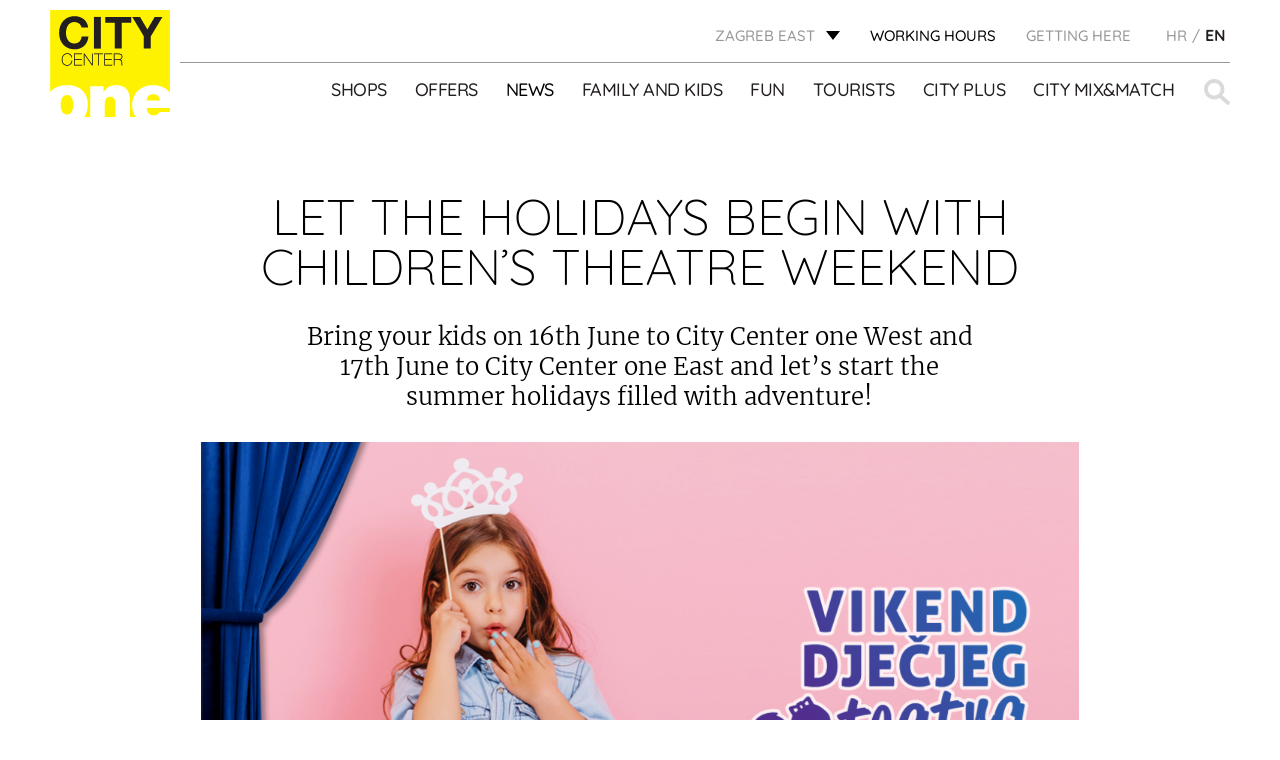

--- FILE ---
content_type: text/html; charset=UTF-8
request_url: https://citycenterone.hr/zagreb-east/en/archive/neka-praznici-pocnu-uz-vikend-djecjeg-teatra/
body_size: 16054
content:
<!DOCTYPE html><html lang="en-EN"><head><meta charset="UTF-8"><meta name="viewport" content="width=device-width, initial-scale=1.0"><link rel="icon" href="https://citycenterone.hr/zagreb-east/wp-content/uploads/sites/3/2017/09/favicon-32x32.png"> <script defer type="text/javascript" src="https://cdn.consent.hr/delivery/autoblocking/34b08bfa11735.js" data-cmp-ab="1"
                data-cmp-host="delivery.consent.hr"
                data-cmp-cdn="cdn.consent.hr"
                data-cmp-codesrc="10"></script> <meta name='robots' content='index, follow, max-image-preview:large, max-snippet:-1, max-video-preview:-1' /><link rel="alternate" hreflang="en" href="https://citycenterone.hr/zagreb-east/en/archive/neka-praznici-pocnu-uz-vikend-djecjeg-teatra/" /><title>LET THE HOLIDAYS BEGIN WITH CHILDREN’S THEATRE WEEKEND - Zagreb East</title><link rel="canonical" href="https://citycenterone.hr/zagreb-east/en/archive/neka-praznici-pocnu-uz-vikend-djecjeg-teatra/" /><meta property="og:locale" content="en_US" /><meta property="og:type" content="article" /><meta property="og:title" content="LET THE HOLIDAYS BEGIN WITH CHILDREN’S THEATRE WEEKEND - Zagreb East" /><meta property="og:description" content="Bring your kids on 16th June to City Center one West and 17th June to City Center one East and let’s start the summer holidays filled with adventure!" /><meta property="og:url" content="https://citycenterone.hr/zagreb-east/en/archive/neka-praznici-pocnu-uz-vikend-djecjeg-teatra/" /><meta property="og:site_name" content="Zagreb East" /><meta property="article:published_time" content="2018-06-08T14:47:14+00:00" /><meta property="article:modified_time" content="2018-06-26T07:49:34+00:00" /><meta property="og:image" content="https://citycenterone.hr/zagreb-east/wp-content/uploads/sites/3/2018/02/CCO_VDT_web_predstranica_novosti-1.png" /><meta property="og:image:width" content="1200" /><meta property="og:image:height" content="700" /><meta property="og:image:type" content="image/png" /><meta name="author" content="thrvoj" /><meta name="twitter:card" content="summary_large_image" /><meta name="twitter:label1" content="Written by" /><meta name="twitter:data1" content="thrvoj" /><meta name="twitter:label2" content="Est. reading time" /><meta name="twitter:data2" content="1 minute" /> <script type="application/ld+json" class="yoast-schema-graph">{"@context":"https://schema.org","@graph":[{"@type":"Article","@id":"https://citycenterone.hr/zagreb-east/en/archive/neka-praznici-pocnu-uz-vikend-djecjeg-teatra/#article","isPartOf":{"@id":"https://citycenterone.hr/zagreb-east/en/archive/neka-praznici-pocnu-uz-vikend-djecjeg-teatra/"},"author":{"name":"thrvoj","@id":"https://citycenterone.hr/zagreb-east/#/schema/person/0bc1e580bf2f5ef1a2993462d4e06279"},"headline":"LET THE HOLIDAYS BEGIN WITH CHILDREN’S THEATRE WEEKEND","datePublished":"2018-06-08T14:47:14+00:00","dateModified":"2018-06-26T07:49:34+00:00","mainEntityOfPage":{"@id":"https://citycenterone.hr/zagreb-east/en/archive/neka-praznici-pocnu-uz-vikend-djecjeg-teatra/"},"wordCount":219,"commentCount":0,"image":{"@id":"https://citycenterone.hr/zagreb-east/en/archive/neka-praznici-pocnu-uz-vikend-djecjeg-teatra/#primaryimage"},"thumbnailUrl":"https://citycenterone.hr/zagreb-east/wp-content/uploads/sites/3/2018/02/CCO_VDT_web_predstranica_novosti-1.png","articleSection":["Archive"],"inLanguage":"en-US","potentialAction":[{"@type":"CommentAction","name":"Comment","target":["https://citycenterone.hr/zagreb-east/en/archive/neka-praznici-pocnu-uz-vikend-djecjeg-teatra/#respond"]}]},{"@type":"WebPage","@id":"https://citycenterone.hr/zagreb-east/en/archive/neka-praznici-pocnu-uz-vikend-djecjeg-teatra/","url":"https://citycenterone.hr/zagreb-east/en/archive/neka-praznici-pocnu-uz-vikend-djecjeg-teatra/","name":"LET THE HOLIDAYS BEGIN WITH CHILDREN’S THEATRE WEEKEND - Zagreb East","isPartOf":{"@id":"https://citycenterone.hr/zagreb-east/#website"},"primaryImageOfPage":{"@id":"https://citycenterone.hr/zagreb-east/en/archive/neka-praznici-pocnu-uz-vikend-djecjeg-teatra/#primaryimage"},"image":{"@id":"https://citycenterone.hr/zagreb-east/en/archive/neka-praznici-pocnu-uz-vikend-djecjeg-teatra/#primaryimage"},"thumbnailUrl":"https://citycenterone.hr/zagreb-east/wp-content/uploads/sites/3/2018/02/CCO_VDT_web_predstranica_novosti-1.png","datePublished":"2018-06-08T14:47:14+00:00","dateModified":"2018-06-26T07:49:34+00:00","author":{"@id":"https://citycenterone.hr/zagreb-east/#/schema/person/0bc1e580bf2f5ef1a2993462d4e06279"},"breadcrumb":{"@id":"https://citycenterone.hr/zagreb-east/en/archive/neka-praznici-pocnu-uz-vikend-djecjeg-teatra/#breadcrumb"},"inLanguage":"en-US","potentialAction":[{"@type":"ReadAction","target":["https://citycenterone.hr/zagreb-east/en/archive/neka-praznici-pocnu-uz-vikend-djecjeg-teatra/"]}]},{"@type":"ImageObject","inLanguage":"en-US","@id":"https://citycenterone.hr/zagreb-east/en/archive/neka-praznici-pocnu-uz-vikend-djecjeg-teatra/#primaryimage","url":"https://citycenterone.hr/zagreb-east/wp-content/uploads/sites/3/2018/02/CCO_VDT_web_predstranica_novosti-1.png","contentUrl":"https://citycenterone.hr/zagreb-east/wp-content/uploads/sites/3/2018/02/CCO_VDT_web_predstranica_novosti-1.png","width":1200,"height":700},{"@type":"BreadcrumbList","@id":"https://citycenterone.hr/zagreb-east/en/archive/neka-praznici-pocnu-uz-vikend-djecjeg-teatra/#breadcrumb","itemListElement":[{"@type":"ListItem","position":1,"name":"Home","item":"https://citycenterone.hr/zagreb-east/en/"},{"@type":"ListItem","position":2,"name":"News","item":"https://citycenterone.hr/zagreb-east/en/news/"},{"@type":"ListItem","position":3,"name":"LET THE HOLIDAYS BEGIN WITH CHILDREN’S THEATRE WEEKEND"}]},{"@type":"WebSite","@id":"https://citycenterone.hr/zagreb-east/#website","url":"https://citycenterone.hr/zagreb-east/","name":"Zagreb East","description":"Just another City Centar One site","potentialAction":[{"@type":"SearchAction","target":{"@type":"EntryPoint","urlTemplate":"https://citycenterone.hr/zagreb-east/?s={search_term_string}"},"query-input":{"@type":"PropertyValueSpecification","valueRequired":true,"valueName":"search_term_string"}}],"inLanguage":"en-US"},{"@type":"Person","@id":"https://citycenterone.hr/zagreb-east/#/schema/person/0bc1e580bf2f5ef1a2993462d4e06279","name":"thrvoj","image":{"@type":"ImageObject","inLanguage":"en-US","@id":"https://citycenterone.hr/zagreb-east/#/schema/person/image/","url":"https://secure.gravatar.com/avatar/175f47be84ccb5711f9c9877e0adb35e63e1463964b7d1253362e84f34b3d810?s=96&d=mm&r=g","contentUrl":"https://secure.gravatar.com/avatar/175f47be84ccb5711f9c9877e0adb35e63e1463964b7d1253362e84f34b3d810?s=96&d=mm&r=g","caption":"thrvoj"},"url":"https://citycenterone.hr/zagreb-east/en/author/thrvoj/"}]}</script> <link rel="alternate" title="oEmbed (JSON)" type="application/json+oembed" href="https://citycenterone.hr/zagreb-east/wp-json/oembed/1.0/embed?url=https%3A%2F%2Fcitycenterone.hr%2Fzagreb-east%2Fen%2Farchive%2Fneka-praznici-pocnu-uz-vikend-djecjeg-teatra%2F" /><link rel="alternate" title="oEmbed (XML)" type="text/xml+oembed" href="https://citycenterone.hr/zagreb-east/wp-json/oembed/1.0/embed?url=https%3A%2F%2Fcitycenterone.hr%2Fzagreb-east%2Fen%2Farchive%2Fneka-praznici-pocnu-uz-vikend-djecjeg-teatra%2F&#038;format=xml" /><style id='wp-img-auto-sizes-contain-inline-css' type='text/css'>img:is([sizes=auto i],[sizes^="auto," i]){contain-intrinsic-size:3000px 1500px}
/*# sourceURL=wp-img-auto-sizes-contain-inline-css */</style><link rel='stylesheet' id='cf7ic_style-css' href='https://citycenterone.hr/zagreb-east/wp-content/cache/autoptimize/3/css/autoptimize_single_446de1ae6bb220cd0e200f36a09eb5de.css?ver=3.3.7' type='text/css' media='all' /><link rel='stylesheet' id='wp-block-library-css' href='https://citycenterone.hr/zagreb-east/wp-includes/css/dist/block-library/style.min.css?ver=6.9' type='text/css' media='all' /><style id='global-styles-inline-css' type='text/css'>:root{--wp--preset--aspect-ratio--square: 1;--wp--preset--aspect-ratio--4-3: 4/3;--wp--preset--aspect-ratio--3-4: 3/4;--wp--preset--aspect-ratio--3-2: 3/2;--wp--preset--aspect-ratio--2-3: 2/3;--wp--preset--aspect-ratio--16-9: 16/9;--wp--preset--aspect-ratio--9-16: 9/16;--wp--preset--color--black: #000000;--wp--preset--color--cyan-bluish-gray: #abb8c3;--wp--preset--color--white: #ffffff;--wp--preset--color--pale-pink: #f78da7;--wp--preset--color--vivid-red: #cf2e2e;--wp--preset--color--luminous-vivid-orange: #ff6900;--wp--preset--color--luminous-vivid-amber: #fcb900;--wp--preset--color--light-green-cyan: #7bdcb5;--wp--preset--color--vivid-green-cyan: #00d084;--wp--preset--color--pale-cyan-blue: #8ed1fc;--wp--preset--color--vivid-cyan-blue: #0693e3;--wp--preset--color--vivid-purple: #9b51e0;--wp--preset--gradient--vivid-cyan-blue-to-vivid-purple: linear-gradient(135deg,rgb(6,147,227) 0%,rgb(155,81,224) 100%);--wp--preset--gradient--light-green-cyan-to-vivid-green-cyan: linear-gradient(135deg,rgb(122,220,180) 0%,rgb(0,208,130) 100%);--wp--preset--gradient--luminous-vivid-amber-to-luminous-vivid-orange: linear-gradient(135deg,rgb(252,185,0) 0%,rgb(255,105,0) 100%);--wp--preset--gradient--luminous-vivid-orange-to-vivid-red: linear-gradient(135deg,rgb(255,105,0) 0%,rgb(207,46,46) 100%);--wp--preset--gradient--very-light-gray-to-cyan-bluish-gray: linear-gradient(135deg,rgb(238,238,238) 0%,rgb(169,184,195) 100%);--wp--preset--gradient--cool-to-warm-spectrum: linear-gradient(135deg,rgb(74,234,220) 0%,rgb(151,120,209) 20%,rgb(207,42,186) 40%,rgb(238,44,130) 60%,rgb(251,105,98) 80%,rgb(254,248,76) 100%);--wp--preset--gradient--blush-light-purple: linear-gradient(135deg,rgb(255,206,236) 0%,rgb(152,150,240) 100%);--wp--preset--gradient--blush-bordeaux: linear-gradient(135deg,rgb(254,205,165) 0%,rgb(254,45,45) 50%,rgb(107,0,62) 100%);--wp--preset--gradient--luminous-dusk: linear-gradient(135deg,rgb(255,203,112) 0%,rgb(199,81,192) 50%,rgb(65,88,208) 100%);--wp--preset--gradient--pale-ocean: linear-gradient(135deg,rgb(255,245,203) 0%,rgb(182,227,212) 50%,rgb(51,167,181) 100%);--wp--preset--gradient--electric-grass: linear-gradient(135deg,rgb(202,248,128) 0%,rgb(113,206,126) 100%);--wp--preset--gradient--midnight: linear-gradient(135deg,rgb(2,3,129) 0%,rgb(40,116,252) 100%);--wp--preset--font-size--small: 13px;--wp--preset--font-size--medium: 20px;--wp--preset--font-size--large: 36px;--wp--preset--font-size--x-large: 42px;--wp--preset--spacing--20: 0.44rem;--wp--preset--spacing--30: 0.67rem;--wp--preset--spacing--40: 1rem;--wp--preset--spacing--50: 1.5rem;--wp--preset--spacing--60: 2.25rem;--wp--preset--spacing--70: 3.38rem;--wp--preset--spacing--80: 5.06rem;--wp--preset--shadow--natural: 6px 6px 9px rgba(0, 0, 0, 0.2);--wp--preset--shadow--deep: 12px 12px 50px rgba(0, 0, 0, 0.4);--wp--preset--shadow--sharp: 6px 6px 0px rgba(0, 0, 0, 0.2);--wp--preset--shadow--outlined: 6px 6px 0px -3px rgb(255, 255, 255), 6px 6px rgb(0, 0, 0);--wp--preset--shadow--crisp: 6px 6px 0px rgb(0, 0, 0);}:where(.is-layout-flex){gap: 0.5em;}:where(.is-layout-grid){gap: 0.5em;}body .is-layout-flex{display: flex;}.is-layout-flex{flex-wrap: wrap;align-items: center;}.is-layout-flex > :is(*, div){margin: 0;}body .is-layout-grid{display: grid;}.is-layout-grid > :is(*, div){margin: 0;}:where(.wp-block-columns.is-layout-flex){gap: 2em;}:where(.wp-block-columns.is-layout-grid){gap: 2em;}:where(.wp-block-post-template.is-layout-flex){gap: 1.25em;}:where(.wp-block-post-template.is-layout-grid){gap: 1.25em;}.has-black-color{color: var(--wp--preset--color--black) !important;}.has-cyan-bluish-gray-color{color: var(--wp--preset--color--cyan-bluish-gray) !important;}.has-white-color{color: var(--wp--preset--color--white) !important;}.has-pale-pink-color{color: var(--wp--preset--color--pale-pink) !important;}.has-vivid-red-color{color: var(--wp--preset--color--vivid-red) !important;}.has-luminous-vivid-orange-color{color: var(--wp--preset--color--luminous-vivid-orange) !important;}.has-luminous-vivid-amber-color{color: var(--wp--preset--color--luminous-vivid-amber) !important;}.has-light-green-cyan-color{color: var(--wp--preset--color--light-green-cyan) !important;}.has-vivid-green-cyan-color{color: var(--wp--preset--color--vivid-green-cyan) !important;}.has-pale-cyan-blue-color{color: var(--wp--preset--color--pale-cyan-blue) !important;}.has-vivid-cyan-blue-color{color: var(--wp--preset--color--vivid-cyan-blue) !important;}.has-vivid-purple-color{color: var(--wp--preset--color--vivid-purple) !important;}.has-black-background-color{background-color: var(--wp--preset--color--black) !important;}.has-cyan-bluish-gray-background-color{background-color: var(--wp--preset--color--cyan-bluish-gray) !important;}.has-white-background-color{background-color: var(--wp--preset--color--white) !important;}.has-pale-pink-background-color{background-color: var(--wp--preset--color--pale-pink) !important;}.has-vivid-red-background-color{background-color: var(--wp--preset--color--vivid-red) !important;}.has-luminous-vivid-orange-background-color{background-color: var(--wp--preset--color--luminous-vivid-orange) !important;}.has-luminous-vivid-amber-background-color{background-color: var(--wp--preset--color--luminous-vivid-amber) !important;}.has-light-green-cyan-background-color{background-color: var(--wp--preset--color--light-green-cyan) !important;}.has-vivid-green-cyan-background-color{background-color: var(--wp--preset--color--vivid-green-cyan) !important;}.has-pale-cyan-blue-background-color{background-color: var(--wp--preset--color--pale-cyan-blue) !important;}.has-vivid-cyan-blue-background-color{background-color: var(--wp--preset--color--vivid-cyan-blue) !important;}.has-vivid-purple-background-color{background-color: var(--wp--preset--color--vivid-purple) !important;}.has-black-border-color{border-color: var(--wp--preset--color--black) !important;}.has-cyan-bluish-gray-border-color{border-color: var(--wp--preset--color--cyan-bluish-gray) !important;}.has-white-border-color{border-color: var(--wp--preset--color--white) !important;}.has-pale-pink-border-color{border-color: var(--wp--preset--color--pale-pink) !important;}.has-vivid-red-border-color{border-color: var(--wp--preset--color--vivid-red) !important;}.has-luminous-vivid-orange-border-color{border-color: var(--wp--preset--color--luminous-vivid-orange) !important;}.has-luminous-vivid-amber-border-color{border-color: var(--wp--preset--color--luminous-vivid-amber) !important;}.has-light-green-cyan-border-color{border-color: var(--wp--preset--color--light-green-cyan) !important;}.has-vivid-green-cyan-border-color{border-color: var(--wp--preset--color--vivid-green-cyan) !important;}.has-pale-cyan-blue-border-color{border-color: var(--wp--preset--color--pale-cyan-blue) !important;}.has-vivid-cyan-blue-border-color{border-color: var(--wp--preset--color--vivid-cyan-blue) !important;}.has-vivid-purple-border-color{border-color: var(--wp--preset--color--vivid-purple) !important;}.has-vivid-cyan-blue-to-vivid-purple-gradient-background{background: var(--wp--preset--gradient--vivid-cyan-blue-to-vivid-purple) !important;}.has-light-green-cyan-to-vivid-green-cyan-gradient-background{background: var(--wp--preset--gradient--light-green-cyan-to-vivid-green-cyan) !important;}.has-luminous-vivid-amber-to-luminous-vivid-orange-gradient-background{background: var(--wp--preset--gradient--luminous-vivid-amber-to-luminous-vivid-orange) !important;}.has-luminous-vivid-orange-to-vivid-red-gradient-background{background: var(--wp--preset--gradient--luminous-vivid-orange-to-vivid-red) !important;}.has-very-light-gray-to-cyan-bluish-gray-gradient-background{background: var(--wp--preset--gradient--very-light-gray-to-cyan-bluish-gray) !important;}.has-cool-to-warm-spectrum-gradient-background{background: var(--wp--preset--gradient--cool-to-warm-spectrum) !important;}.has-blush-light-purple-gradient-background{background: var(--wp--preset--gradient--blush-light-purple) !important;}.has-blush-bordeaux-gradient-background{background: var(--wp--preset--gradient--blush-bordeaux) !important;}.has-luminous-dusk-gradient-background{background: var(--wp--preset--gradient--luminous-dusk) !important;}.has-pale-ocean-gradient-background{background: var(--wp--preset--gradient--pale-ocean) !important;}.has-electric-grass-gradient-background{background: var(--wp--preset--gradient--electric-grass) !important;}.has-midnight-gradient-background{background: var(--wp--preset--gradient--midnight) !important;}.has-small-font-size{font-size: var(--wp--preset--font-size--small) !important;}.has-medium-font-size{font-size: var(--wp--preset--font-size--medium) !important;}.has-large-font-size{font-size: var(--wp--preset--font-size--large) !important;}.has-x-large-font-size{font-size: var(--wp--preset--font-size--x-large) !important;}
/*# sourceURL=global-styles-inline-css */</style><style id='classic-theme-styles-inline-css' type='text/css'>/*! This file is auto-generated */
.wp-block-button__link{color:#fff;background-color:#32373c;border-radius:9999px;box-shadow:none;text-decoration:none;padding:calc(.667em + 2px) calc(1.333em + 2px);font-size:1.125em}.wp-block-file__button{background:#32373c;color:#fff;text-decoration:none}
/*# sourceURL=/wp-includes/css/classic-themes.min.css */</style><link rel='stylesheet' id='wpml-tm-admin-bar-css' href='https://citycenterone.hr/zagreb-east/wp-content/cache/autoptimize/3/css/autoptimize_single_dbfbc302b0bd90edca28783de421d9de.css?ver=2.9.5' type='text/css' media='all' /><link rel='stylesheet' id='wp-mcm-styles-css' href='https://citycenterone.hr/zagreb-east/wp-content/cache/autoptimize/3/css/autoptimize_single_b010dbcb1ede2ee47ed9fbb3eda39544.css?ver=2.5.0.1' type='text/css' media='all' /><link rel='stylesheet' id='admin-style-css' href='https://citycenterone.hr/zagreb-east/wp-content/cache/autoptimize/3/css/autoptimize_single_a84fca322a3e2e1a07fe172b67853b2b.css' type='text/css' media='all' /><link rel='stylesheet' id='style-css' href='https://citycenterone.hr/zagreb-east/wp-content/cache/autoptimize/3/css/autoptimize_single_cb24deab890ff739d8da69f14047520d.css' type='text/css' media='all' /><link rel='stylesheet' id='shop-floor-map-css' href='https://citycenterone.hr/zagreb-east/wp-content/cache/autoptimize/3/css/autoptimize_single_4a6387f1ab1868ea832a2a86b4a432b9.css' type='text/css' media='all' /><link rel='stylesheet' id='cf7cf-style-css' href='https://citycenterone.hr/zagreb-east/wp-content/cache/autoptimize/3/css/autoptimize_single_f121cbe481654c96ce787303a88233a9.css?ver=2.6.7' type='text/css' media='all' /> <script type="text/javascript" src="https://citycenterone.hr/zagreb-east/wp-content/themes/am2/assets/js/jquery.min.js" id="jquery-js"></script> <script defer type="text/javascript" src="https://citycenterone.hr/zagreb-east/wp-content/cache/autoptimize/3/js/autoptimize_single_38fdd1cd29a352978212d79d37858971.js" id="svg4everybody-js"></script> <script defer type="text/javascript" src="https://citycenterone.hr/zagreb-east/wp-content/themes/am2/assets/js/selectize.min.js" id="selectize-js"></script> <script defer type="text/javascript" src="https://citycenterone.hr/zagreb-east/wp-content/themes/am2/assets/js/jquery.gray.min.js" id="gray-js"></script> <script defer type="text/javascript" src="https://citycenterone.hr/zagreb-east/wp-content/themes/am2/assets/js/slick.min.js" id="slick-slider-js"></script> <script defer id="my_loadmore-js-extra" src="[data-uri]"></script> <script defer type="text/javascript" src="https://citycenterone.hr/zagreb-east/wp-content/cache/autoptimize/3/js/autoptimize_single_f872732b66d6141a6dcf7f9671718cbf.js?ver=6.9" id="my_loadmore-js"></script> <link rel="https://api.w.org/" href="https://citycenterone.hr/zagreb-east/wp-json/" /><link rel="alternate" title="JSON" type="application/json" href="https://citycenterone.hr/zagreb-east/wp-json/wp/v2/posts/11052" /><link rel='shortlink' href='https://citycenterone.hr/zagreb-east/en/?p=11052' /><meta name="generator" content="WPML ver:4.3.9 stt:22,1;" /> <script defer src="[data-uri]"></script> <meta http-equiv="content-type" content="text/html; charset=UTF-8">  <script defer src="[data-uri]"></script> 
 <script defer src="[data-uri]"></script> <noscript><img height="1" width="1" style="display:none"
src="https://www.facebook.com/tr?id=173848309869401&ev=PageView&noscript=1"
/></noscript></head><style type="text/css">.wp-block {
		    /* default was 674px */
		    max-width: 1024px;
		}

		.discounts-listing__info:before{
			top: -15px;
		}
		.discounts-listing__info:after{
			right: -17px;
		}</style><body class="wp-singular post-template-default single single-post postid-11052 single-format-standard wp-theme-am2"> <noscript><iframe src="https://www.googletagmanager.com/ns.html?id=GTM-T5V6Z7V"
height="0" width="0" style="display:none;visibility:hidden"></iframe></noscript><div class="resp-menu"><nav id="resp-main-nav" class="menu menu--responsive-menu"><ul id="menu-header-menu-english" class="menu clearfix"><li id="menu-item-809" class="menu-item--double-large js-menu-shops-category menu-item menu-item-type-custom menu-item-object-custom menu-item-has-children menu-item-809"><a href="http://citycenterone.hr/zagreb-east/en/shops">Shops</a><ul class="sub-menu"><li id="menu-item-1745" class="menu-item menu-item-type-taxonomy menu-item-object-shop_category menu-item-1745"><a href="https://citycenterone.hr/zagreb-east/en/shop-category/accessories-and-jewelry/">Accessories and jewelry</a></li><li id="menu-item-1753" class="menu-item menu-item-type-taxonomy menu-item-object-shop_category menu-item-1753"><a href="https://citycenterone.hr/zagreb-east/en/shop-category/cafes-and-restaurants/">Cafes and restaurants</a></li><li id="menu-item-1751" class="menu-item menu-item-type-taxonomy menu-item-object-shop_category menu-item-1751"><a href="https://citycenterone.hr/zagreb-east/en/shop-category/childrens-fashion-equipment-and-toys/">Children&#8217;s fashion, equipment and toys</a></li><li id="menu-item-1742" class="menu-item menu-item-type-taxonomy menu-item-object-shop_category menu-item-1742"><a href="https://citycenterone.hr/zagreb-east/en/shop-category/entertainment/">Entertainment</a></li><li id="menu-item-1741" class="menu-item menu-item-type-taxonomy menu-item-object-shop_category menu-item-1741"><a href="https://citycenterone.hr/zagreb-east/en/shop-category/fashion/">Fashion</a></li><li id="menu-item-1748" class="menu-item menu-item-type-taxonomy menu-item-object-shop_category menu-item-1748"><a href="https://citycenterone.hr/zagreb-east/en/shop-category/food/">Food</a></li><li id="menu-item-1743" class="menu-item menu-item-type-taxonomy menu-item-object-shop_category menu-item-1743"><a href="https://citycenterone.hr/zagreb-east/en/shop-category/footwear/">Footwear</a></li><li id="menu-item-1746" class="menu-item menu-item-type-taxonomy menu-item-object-shop_category menu-item-1746"><a href="https://citycenterone.hr/zagreb-east/en/shop-category/home-accessories/">Home accessories</a></li><li id="menu-item-1752" class="menu-item menu-item-type-taxonomy menu-item-object-shop_category menu-item-1752"><a href="https://citycenterone.hr/zagreb-east/en/shop-category/other-facilities/">Other facilities</a></li><li id="menu-item-1747" class="menu-item menu-item-type-taxonomy menu-item-object-shop_category menu-item-1747"><a href="https://citycenterone.hr/zagreb-east/en/shop-category/perfumery-drugstore/">Perfumery, drugstore</a></li><li id="menu-item-1750" class="menu-item menu-item-type-taxonomy menu-item-object-shop_category menu-item-1750"><a href="https://citycenterone.hr/zagreb-east/en/shop-category/services/">Services</a></li><li id="menu-item-1749" class="menu-item menu-item-type-taxonomy menu-item-object-shop_category menu-item-1749"><a href="https://citycenterone.hr/zagreb-east/en/shop-category/sports-fashion/">Sports fashion</a></li><li id="menu-item-1744" class="menu-item menu-item-type-taxonomy menu-item-object-shop_category menu-item-1744"><a href="https://citycenterone.hr/zagreb-east/en/shop-category/telecomunications-electronics/">Telecomunications, electronics</a></li><li id="menu-item-3042" class="dark js-menu-shops-exclude menu-item menu-item-type-post_type menu-item-object-city_plus menu-item-3042"><a href="https://citycenterone.hr/zagreb-east/en/city-plus/centre-map/">CENTER MAP</a></li></ul></li><li id="menu-item-810" class="menu-item menu-item-type-custom menu-item-object-custom menu-item-810"><a href="http://citycenterone.hr/zagreb-east/en/offers/">Offers</a></li><li id="menu-item-823" class="menu-item menu-item-type-post_type menu-item-object-page current_page_parent menu-item-823 current-menu-item"><a href="https://citycenterone.hr/zagreb-east/en/news/">News</a></li><li id="menu-item-811" class="menu-item menu-item-type-custom menu-item-object-custom menu-item-has-children menu-item-811"><a href="http://citycenterone.hr/zagreb-east/en/family-and-kids/">Family and kids</a><ul class="sub-menu"><li id="menu-item-894" class="menu-item menu-item-type-post_type menu-item-object-family_and_children menu-item-894"><a href="https://citycenterone.hr/zagreb-east/en/family-and-kids/kids-jungle-playroom/">KID’S JUNGLE PLAYROOM</a></li><li id="menu-item-896" class="menu-item menu-item-type-post_type menu-item-object-family_and_children menu-item-896"><a href="https://citycenterone.hr/zagreb-east/en/family-and-kids/events-for-children/">EVENTS FOR CHILDREN</a></li><li id="menu-item-40877" class="menu-item menu-item-type-post_type menu-item-object-family_and_children menu-item-40877"><a href="https://citycenterone.hr/zagreb-east/en/family-and-kids/childrens-birthday-parties/">CHILDREN’S BIRTHDAY PARTIES</a></li><li id="menu-item-897" class="menu-item menu-item-type-post_type menu-item-object-family_and_children menu-item-897"><a href="https://citycenterone.hr/zagreb-east/en/family-and-kids/jungle-club/">JUNGLE CLUB</a></li><li id="menu-item-899" class="menu-item menu-item-type-post_type menu-item-object-family_and_children menu-item-899"><a href="https://citycenterone.hr/zagreb-east/en/family-and-kids/baby-room/">BABY ROOM</a></li><li id="menu-item-900" class="menu-item menu-item-type-post_type menu-item-object-family_and_children menu-item-900"><a href="https://citycenterone.hr/zagreb-east/en/family-and-kids/family-parking/">FAMILY PARKING</a></li></ul></li><li id="menu-item-812" class="menu-item menu-item-type-custom menu-item-object-custom menu-item-has-children menu-item-812"><a href="http://citycenterone.hr/zagreb-east/en/fun">Fun</a><ul class="sub-menu"><li id="menu-item-855" class="menu-item menu-item-type-post_type menu-item-object-fun menu-item-855"><a href="https://citycenterone.hr/zagreb-east/en/fun/cineplexx-cinema/">CINEPLEXX CINEMA</a></li><li id="menu-item-856" class="menu-item menu-item-type-post_type menu-item-object-fun menu-item-856"><a href="https://citycenterone.hr/zagreb-east/en/fun/admiral-automat-klub/">ADMIRAL CITY ZAGREB</a></li></ul></li><li id="menu-item-815" class="menu-item menu-item-type-custom menu-item-object-custom menu-item-815"><a href="http://citycenterone.hr/zagreb-east/en/tourists/">Tourists</a></li><li id="menu-item-813" class="menu-item menu-item-type-custom menu-item-object-custom menu-item-has-children menu-item-813"><a href="http://citycenterone.hr/zagreb-east/en/city-plus/">City Plus</a><ul class="sub-menu"><li id="menu-item-964" class="menu-item menu-item-type-post_type menu-item-object-city_plus menu-item-964"><a href="https://citycenterone.hr/zagreb-east/en/city-plus/gift-voucher/">GIFT VOUCHER</a></li><li id="menu-item-966" class="menu-item menu-item-type-post_type menu-item-object-city_plus menu-item-966"><a href="https://citycenterone.hr/zagreb-east/en/city-plus/services/">SERVICES</a></li><li id="menu-item-967" class="menu-item menu-item-type-post_type menu-item-object-city_plus menu-item-967"><a href="https://citycenterone.hr/zagreb-east/en/city-plus/free-wifi/">FREE WI-FI</a></li><li id="menu-item-968" class="menu-item menu-item-type-post_type menu-item-object-city_plus menu-item-968"><a href="https://citycenterone.hr/zagreb-east/en/city-plus/electrical-vehicles-charging-points/">ELECTRICAL VEHICLES CHARGING POINT</a></li><li id="menu-item-971" class="menu-item menu-item-type-post_type menu-item-object-city_plus menu-item-971"><a href="https://citycenterone.hr/zagreb-east/en/city-plus/pets/">PETS</a></li><li id="menu-item-972" class="menu-item menu-item-type-post_type menu-item-object-city_plus menu-item-972"><a href="https://citycenterone.hr/zagreb-east/en/city-plus/centre-map/">CENTER MAP</a></li><li id="menu-item-973" class="menu-item menu-item-type-post_type menu-item-object-city_plus menu-item-973"><a href="https://citycenterone.hr/zagreb-east/en/city-plus/wireless-charging/">WIRELESS PHONE CHARGER</a></li><li id="menu-item-974" class="menu-item menu-item-type-post_type menu-item-object-city_plus menu-item-974"><a href="https://citycenterone.hr/zagreb-east/en/city-plus/your-opinion-counts/">YOUR OPINION COUNTS</a></li></ul></li><li id="menu-item-814" class="menu-item menu-item-type-custom menu-item-object-custom menu-item-814"><a target="_blank" href="https://citymixandmatch.hr/">City Mix&#038;Match</a></li></ul></nav><nav class="menu menu--responsive-menu menu--responsive-menu-bottom"><ul id="menu-top-menu-en" class="menu clearfix"><li id="menu-item-3197" class="menu-item menu-item-type-post_type menu-item-object-page menu-item-3197"><a href="https://citycenterone.hr/zagreb-east/en/getting-here/">Getting here</a></li></ul></nav><ul class="header__top-language header__top-language--responsive"><li class="language"> <a href="https://citycenterone.hr/zagreb-east/"><span>HR</span></a></li><li class="language active"> <span>EN</span></li></ul></div><div id="wrapper"><header id="header" class="header header--site"><div class="header-nl-popup"> <a href="https://citycenterone.hr/zagreb-east/en/newsletter/">Sign up for the newsletter!</a><div id="header-nl-close" class="header-nl-close"> <svg width="10" height="12" viewBox="0 0 9 11" fill="none" xmlns="http://www.w3.org/2000/svg"> <path d="M7.596 10.162L4.446 6.256L1.332 10.126L0.18 9.118L3.51 5.248L0.306 1.54L1.566 0.442L4.464 4.186L7.308 0.514L8.514 1.54L5.4 5.176L8.82 9.118L7.596 10.162Z" fill="black"/> </svg></div></div><div class="wrapper"><div class="container"><div class="logo"> <a href="https://citycenterone.hr/home" class="logo__link"> <img src="https://citycenterone.hr/zagreb-east/wp-content/uploads/2017/08/City-Center-one-LOGO-SVG.svg" width="" height="" alt="Zagreb East" /> </a></div><div class="header__top clearfix"><div class="header__top-location"><span class="top-location__link" id="store-location">ZAGREB EAST</span><ul class="top-location__list"><li class="top-location__list-item"> <a class="top-location__list-item__link" href="http://citycenterone.hr/zagreb-east/en/"> <span class="top-location__list-item__name">ZAGREB EAST</span><p class="top-location__list-item__info">Slavonska avenija 11d</p> </a></li><li class="top-location__list-item"> <a class="top-location__list-item__link" href="http://citycenterone.hr/zagreb-west/en/"> <span class="top-location__list-item__name">ZAGREB WEST</span><p class="top-location__list-item__info">Jankomir 33</p> </a></li><li class="top-location__list-item"> <a class="top-location__list-item__link" href="http://citycenterone.hr/split//en/"> <span class="top-location__list-item__name">SPLIT</span><p class="top-location__list-item__info">Vukovarska 207</p> </a></li></ul></div><div class="header__top-hours"><a href="https://citycenterone.hr/zagreb-east/en/working-hours/">WORKING HOURS</a></div><nav class="header__top-menu"><ul id="menu-top-menu-en-1" class="menu menu--top-menu clearfix"><li class="menu-item menu-item-type-post_type menu-item-object-page menu-item-3197"><a href="https://citycenterone.hr/zagreb-east/en/getting-here/">Getting here</a></li></ul></nav><ul class="header__top-language"><li class="language"> <a href="https://citycenterone.hr/zagreb-east/"><span>HR</span></a></li><li class="language active"> <span>EN</span></li></ul></div><div class="header__bottom clearfix"><div class="header__actions"> <span class="header__search"><form class="header__search-form" role="search" method="get" action="https://citycenterone.hr/zagreb-east/en/"> <label class="screen-reader-text" for="header__search-form__s">Search for:</label> <input type="text" name="s" id="header__search-form__s" placeholder="Search" autocomplete="off"><div class="header__search-form__suggest" id="header__search-form__suggest"></div></form> <svg class="header__search-icon" id="header__search-toggle"> <use xlink:href="https://citycenterone.hr/zagreb-east/wp-content/themes/am2/assets/images/sprite.svg#icon--search"></use> </svg> <script defer src="[data-uri]"></script> </span><div class="resp-buttons left"><div id="js-resp-menu-toggle" class="resp-menu-icon" > <span class="resp-menu-icon__line resp-menu-icon__line--top"></span> <span class="resp-menu-icon__line resp-menu-icon__line--middle"></span> <span class="resp-menu-icon__line resp-menu-icon__line--bottom"></span></div></div></div><nav id="main-nav" class="main-navigation"><ul id="menu-header-menu-english-1" class="menu menu--main-menu clearfix"><li class="menu-item--double-large js-menu-shops-category menu-item menu-item-type-custom menu-item-object-custom menu-item-has-children menu-item-809"><a href="http://citycenterone.hr/zagreb-east/en/shops">Shops</a><ul class="sub-menu"><li class="menu-item menu-item-type-taxonomy menu-item-object-shop_category menu-item-1745"><a href="https://citycenterone.hr/zagreb-east/en/shop-category/accessories-and-jewelry/">Accessories and jewelry</a></li><li class="menu-item menu-item-type-taxonomy menu-item-object-shop_category menu-item-1753"><a href="https://citycenterone.hr/zagreb-east/en/shop-category/cafes-and-restaurants/">Cafes and restaurants</a></li><li class="menu-item menu-item-type-taxonomy menu-item-object-shop_category menu-item-1751"><a href="https://citycenterone.hr/zagreb-east/en/shop-category/childrens-fashion-equipment-and-toys/">Children&#8217;s fashion, equipment and toys</a></li><li class="menu-item menu-item-type-taxonomy menu-item-object-shop_category menu-item-1742"><a href="https://citycenterone.hr/zagreb-east/en/shop-category/entertainment/">Entertainment</a></li><li class="menu-item menu-item-type-taxonomy menu-item-object-shop_category menu-item-1741"><a href="https://citycenterone.hr/zagreb-east/en/shop-category/fashion/">Fashion</a></li><li class="menu-item menu-item-type-taxonomy menu-item-object-shop_category menu-item-1748"><a href="https://citycenterone.hr/zagreb-east/en/shop-category/food/">Food</a></li><li class="menu-item menu-item-type-taxonomy menu-item-object-shop_category menu-item-1743"><a href="https://citycenterone.hr/zagreb-east/en/shop-category/footwear/">Footwear</a></li><li class="menu-item menu-item-type-taxonomy menu-item-object-shop_category menu-item-1746"><a href="https://citycenterone.hr/zagreb-east/en/shop-category/home-accessories/">Home accessories</a></li><li class="menu-item menu-item-type-taxonomy menu-item-object-shop_category menu-item-1752"><a href="https://citycenterone.hr/zagreb-east/en/shop-category/other-facilities/">Other facilities</a></li><li class="menu-item menu-item-type-taxonomy menu-item-object-shop_category menu-item-1747"><a href="https://citycenterone.hr/zagreb-east/en/shop-category/perfumery-drugstore/">Perfumery, drugstore</a></li><li class="menu-item menu-item-type-taxonomy menu-item-object-shop_category menu-item-1750"><a href="https://citycenterone.hr/zagreb-east/en/shop-category/services/">Services</a></li><li class="menu-item menu-item-type-taxonomy menu-item-object-shop_category menu-item-1749"><a href="https://citycenterone.hr/zagreb-east/en/shop-category/sports-fashion/">Sports fashion</a></li><li class="menu-item menu-item-type-taxonomy menu-item-object-shop_category menu-item-1744"><a href="https://citycenterone.hr/zagreb-east/en/shop-category/telecomunications-electronics/">Telecomunications, electronics</a></li><li class="dark js-menu-shops-exclude menu-item menu-item-type-post_type menu-item-object-city_plus menu-item-3042"><a href="https://citycenterone.hr/zagreb-east/en/city-plus/centre-map/">CENTER MAP</a></li></ul></li><li class="menu-item menu-item-type-custom menu-item-object-custom menu-item-810"><a href="http://citycenterone.hr/zagreb-east/en/offers/">Offers</a></li><li class="menu-item menu-item-type-post_type menu-item-object-page current_page_parent menu-item-823 current-menu-item"><a href="https://citycenterone.hr/zagreb-east/en/news/">News</a></li><li class="menu-item menu-item-type-custom menu-item-object-custom menu-item-has-children menu-item-811"><a href="http://citycenterone.hr/zagreb-east/en/family-and-kids/">Family and kids</a><ul class="sub-menu"><li class="menu-item menu-item-type-post_type menu-item-object-family_and_children menu-item-894"><a href="https://citycenterone.hr/zagreb-east/en/family-and-kids/kids-jungle-playroom/">KID’S JUNGLE PLAYROOM</a></li><li class="menu-item menu-item-type-post_type menu-item-object-family_and_children menu-item-896"><a href="https://citycenterone.hr/zagreb-east/en/family-and-kids/events-for-children/">EVENTS FOR CHILDREN</a></li><li class="menu-item menu-item-type-post_type menu-item-object-family_and_children menu-item-40877"><a href="https://citycenterone.hr/zagreb-east/en/family-and-kids/childrens-birthday-parties/">CHILDREN’S BIRTHDAY PARTIES</a></li><li class="menu-item menu-item-type-post_type menu-item-object-family_and_children menu-item-897"><a href="https://citycenterone.hr/zagreb-east/en/family-and-kids/jungle-club/">JUNGLE CLUB</a></li><li class="menu-item menu-item-type-post_type menu-item-object-family_and_children menu-item-899"><a href="https://citycenterone.hr/zagreb-east/en/family-and-kids/baby-room/">BABY ROOM</a></li><li class="menu-item menu-item-type-post_type menu-item-object-family_and_children menu-item-900"><a href="https://citycenterone.hr/zagreb-east/en/family-and-kids/family-parking/">FAMILY PARKING</a></li></ul></li><li class="menu-item menu-item-type-custom menu-item-object-custom menu-item-has-children menu-item-812"><a href="http://citycenterone.hr/zagreb-east/en/fun">Fun</a><ul class="sub-menu"><li class="menu-item menu-item-type-post_type menu-item-object-fun menu-item-855"><a href="https://citycenterone.hr/zagreb-east/en/fun/cineplexx-cinema/">CINEPLEXX CINEMA</a></li><li class="menu-item menu-item-type-post_type menu-item-object-fun menu-item-856"><a href="https://citycenterone.hr/zagreb-east/en/fun/admiral-automat-klub/">ADMIRAL CITY ZAGREB</a></li></ul></li><li class="menu-item menu-item-type-custom menu-item-object-custom menu-item-815"><a href="http://citycenterone.hr/zagreb-east/en/tourists/">Tourists</a></li><li class="menu-item menu-item-type-custom menu-item-object-custom menu-item-has-children menu-item-813"><a href="http://citycenterone.hr/zagreb-east/en/city-plus/">City Plus</a><ul class="sub-menu"><li class="menu-item menu-item-type-post_type menu-item-object-city_plus menu-item-964"><a href="https://citycenterone.hr/zagreb-east/en/city-plus/gift-voucher/">GIFT VOUCHER</a></li><li class="menu-item menu-item-type-post_type menu-item-object-city_plus menu-item-966"><a href="https://citycenterone.hr/zagreb-east/en/city-plus/services/">SERVICES</a></li><li class="menu-item menu-item-type-post_type menu-item-object-city_plus menu-item-967"><a href="https://citycenterone.hr/zagreb-east/en/city-plus/free-wifi/">FREE WI-FI</a></li><li class="menu-item menu-item-type-post_type menu-item-object-city_plus menu-item-968"><a href="https://citycenterone.hr/zagreb-east/en/city-plus/electrical-vehicles-charging-points/">ELECTRICAL VEHICLES CHARGING POINT</a></li><li class="menu-item menu-item-type-post_type menu-item-object-city_plus menu-item-971"><a href="https://citycenterone.hr/zagreb-east/en/city-plus/pets/">PETS</a></li><li class="menu-item menu-item-type-post_type menu-item-object-city_plus menu-item-972"><a href="https://citycenterone.hr/zagreb-east/en/city-plus/centre-map/">CENTER MAP</a></li><li class="menu-item menu-item-type-post_type menu-item-object-city_plus menu-item-973"><a href="https://citycenterone.hr/zagreb-east/en/city-plus/wireless-charging/">WIRELESS PHONE CHARGER</a></li><li class="menu-item menu-item-type-post_type menu-item-object-city_plus menu-item-974"><a href="https://citycenterone.hr/zagreb-east/en/city-plus/your-opinion-counts/">YOUR OPINION COUNTS</a></li></ul></li><li class="menu-item menu-item-type-custom menu-item-object-custom menu-item-814"><a target="_blank" href="https://citymixandmatch.hr/">City Mix&#038;Match</a></li></ul></nav></div></div></div></header><div id="content"><main id="main" class="main clearfix"><div class="layout layout--padding-big layout--narrow"><div class="wrapper"><div class="container"><div class="single-post" itemscope itemtype="http://schema.org/CreativeWork"><h1 class="single-post__title" itemprop="headline name">LET THE HOLIDAYS BEGIN WITH CHILDREN’S THEATRE WEEKEND</h1><div class="single-post__subtitle"> Bring your kids on 16th June to City Center one West and 17th June to City Center one East and let’s start the summer holidays filled with adventure!</div><figure class="single-post__image" style="background-image: url( https://citycenterone.hr/zagreb-east/wp-content/uploads/sites/3/2018/02/CCO_VDT_web_predstranica_novosti-1-1180x585.png ); background-position: 0% 14.79%;margin-bottom: 15px!important;" itemscope="" itemtype="http://schema.org/ImageObject"><meta itemprop="image" content="https://citycenterone.hr/zagreb-east/wp-content/uploads/sites/3/2018/02/CCO_VDT_web_predstranica_novosti-1-1180x585.png"></figure><div style="margin-bottom: 50px; text-align: right;color:#6e6e6e;">08.06.2018</div><div class="single-post__content clearfix" itemprop="text"><p>School holidays have begun, and there is a whole summer period ahead of the youngsters simply made to enjoy many exciting days filled with unforgettable adventures. And if we are to judge the holidays by their beginning, then you better make sure the kids start their vacations with interesting shows at the Children’s Theatre Weekend.</p><p>Drop by with your youngsters on Saturday, 16<sup>th</sup> June to City Center one West to see an interactive performance “Unforgettable Summer” starting at 6 PM and find out about a little girl called Laura and her unusual holidays planned by her parents. What is in store for Laura, instead of computer games she has been looking forward to – watch the show and find out for yourself.</p><p>On Sunday, 17<sup>th</sup> June at 6 PM at City Center one East you will be able to enjoy a humorous plot starring a little girl and her grandfather in a performance called “Upside-down School Holidays”. The chaos starts at the very beginning, when the grandfather forgets his glasses and gets on the wrong train with his granddaughter. Jump aboard together with your youngsters and set out on a journey to start your exciting summer holidays!</p><p>Drop by City Center one, enjoy our free performances and start your amazing summer holidays!</p></div><div class="social-share "><span class="social-share__title">SHARE</span><ul class="social-share__list clearfix"><li class="social-share__item"> <a class="social-share__icon social-share__icon--facebook" rel="nofollow" href="http://www.facebook.com/"
 onclick="popUp=window.open(
 'http://www.facebook.com/sharer/sharer.php?u=https://citycenterone.hr/zagreb-east/en/archive/neka-praznici-pocnu-uz-vikend-djecjeg-teatra/&title=LET THE HOLIDAYS BEGIN WITH CHILDREN’S THEATRE WEEKEND', 'popupwindow', 'scrollbars=yes,width=800,height=400');
 popUp.focus(); return false"><svg><use xlink:href="https://citycenterone.hr/zagreb-east/wp-content/themes/am2/assets/images/sprite.svg#social--facebook"></use></svg></a></li><li class="social-share__item"><a class="social-share__icon social-share__icon--email" href="mailto:?subject=LET THE HOLIDAYS BEGIN WITH CHILDREN’S THEATRE WEEKEND&body=I've just read 'LET THE HOLIDAYS BEGIN WITH CHILDREN’S THEATRE WEEKEND' at https://citycenterone.hr/zagreb-east/en/archive/neka-praznici-pocnu-uz-vikend-djecjeg-teatra/"><svg><use xlink:href="https://citycenterone.hr/zagreb-east/wp-content/themes/am2/assets/images/sprite.svg#icon--email"></use></svg></a></li></ul></div></div></div></div></div><div class="layout layout--padding-big"><div class="wrapper"><div class="container "><div class="related-posts"><h2 class="related-articles__block-title"> SEE MORE NEWS</h2><article class="related-articles__row clearfix" itemscope itemtype="http://schema.org/NewsArticle"><div class="related-articles__column js-match-height"> <a href="https://citycenterone.hr/zagreb-east/en/arhiva/novootvoreno-the-bank-of-gold/" class="related-articles__link"><figure class="related-articles__image" style="background-image: url( https://citycenterone.hr/zagreb-east/wp-content/uploads/sites/3/2023/08/City-732x732.jpg ); background-position: 50% 50%"><meta itemprop="image" content="https://citycenterone.hr/zagreb-east/wp-content/uploads/sites/3/2023/08/City-732x732.jpg"></figure> </a></div><div class="related-articles__column js-match-height"><div class="related-articles__info"><h2 class="related-articles__title"> <a href="https://citycenterone.hr/zagreb-east/en/arhiva/novootvoreno-the-bank-of-gold/" class="related-articles__title-link"> NEWLY OPENED – THE BANK OF GOLD </a></h2><div style="margin-bottom: 30px;color:#6e6e6e;">07.08.2023</div><div class="related-articles__content"> Visit a monetary institution specializing in the gold trade.</div> <a href="https://citycenterone.hr/zagreb-east/en/arhiva/novootvoreno-the-bank-of-gold/" class="related-articles__button"> Read more </a></div></div></article><article class="related-articles__row clearfix" itemscope itemtype="http://schema.org/NewsArticle"><div class="related-articles__column js-match-height"> <a href="https://citycenterone.hr/zagreb-east/en/arhiva/bozicna-intimissimi-kolekcija/" class="related-articles__link"><figure class="related-articles__image" style="background-image: url( https://citycenterone.hr/zagreb-east/wp-content/uploads/sites/3/2023/12/int_4-728x732.jpg ); background-position: 50% 50%"><meta itemprop="image" content="https://citycenterone.hr/zagreb-east/wp-content/uploads/sites/3/2023/12/int_4-728x732.jpg"></figure> </a></div><div class="related-articles__column js-match-height"><div class="related-articles__info"><h2 class="related-articles__title"> <a href="https://citycenterone.hr/zagreb-east/en/arhiva/bozicna-intimissimi-kolekcija/" class="related-articles__title-link"> CHRISTMAS INTIMISSIMI COLLECTION </a></h2><div style="margin-bottom: 30px;color:#6e6e6e;">07.12.2023</div><div class="related-articles__content"> Intimissimi for Christmas!</div> <a href="https://citycenterone.hr/zagreb-east/en/arhiva/bozicna-intimissimi-kolekcija/" class="related-articles__button"> Read more </a></div></div></article></div> <script defer src="[data-uri]"></script> </div></div></div></main></div><footer id="footer" class="footer footer--site"><div class="footer__top"><div class="newsletter js-newsletter"><div class="wrapper"><div class="container clearfix"><h2 class="newsletter__title">Newsletter</h2><div class="newsletter__description"> I want to receive City Center one newsletter.</div> <a href="http://citycenterone.hr/zagreb-east/en/newsletter/" class="newsletter__button-new"> Sign in </a><style type="text/css">.newsletter__button-new {
											background-color: #000000;
										    border-radius: 5px;
										    text-transform: uppercase;
										    color: #fff;
										    width: 265px;
										    display: inline-block; 
										    padding: 20px 0px;
										}
										.newsletter__button-new:hover {
											color: #000;
											background-color: #fff100;
										}
										.newsletter__description {
											font-size: 20px;
										}
										.social__item a svg{
										    opacity: 1;
										}
										.am2-gdpr__button-agreement:hover{
											color: #000!important;
											background-color: #fff100!important;
											border: 1px solid #fff100!important;
										}
										.am2-gdpr__content {
											padding-right: 340px;
										}
										.visible_on_click {
											display: none;
										}
										.am2-slider__column:last-child:before {
											left: -38px!important;
										}
										div.cmpwrapper:empty, div.cmpwrapper, div#cmpwrapper.cmpwrapper, div#cmpwrapper.cmpwrapper:empty {display: none!important;}</style></div></div></div></div><div class="footer__middle"><div class="wrapper"><div class="container clearfix"><div class="social"><ul class="social__items  clearfix"><li class="social__item social__item--facebook"> <a href="https://www.facebook.com/City.Center.one.Zg/" target="_blank"> <span class="social__icon social__icon--facebook"> <svg class="social--facebook" id=""> <use xlink:href="https://citycenterone.hr/zagreb-east/wp-content/themes/am2/assets/images/sprite.svg#social--facebook"></use> </svg> </span> </a></li><li class="social__item social__item--instagram"> <a href="https://www.instagram.com/city.center.one/" target="_blank"> <span class="social__icon social__icon--instagram"> <svg class="social--instagram" id=""> <use xlink:href="https://citycenterone.hr/zagreb-east/wp-content/themes/am2/assets/images/sprite.svg#social--instagram"></use> </svg> </span> </a></li><li class="social__item social__item--youtube"> <a href="https://www.youtube.com/user/cconezg/videos" target="_blank"> <span class="social__icon social__icon--youtube"> <svg class="social--youtube" id=""> <use xlink:href="https://citycenterone.hr/zagreb-east/wp-content/themes/am2/assets/images/sprite.svg#social--youtube"></use> </svg> </span> </a></li><li class="social__item social__item--tripadvisor"> <a href="https://www.tripadvisor.com/Attraction_Review-g294454-d10262790-Reviews-City_Center_one_East-Zagreb_Central_Croatia.html" target="_blank"> <span class="social__icon social__icon--tripadvisor"> <svg class="social--tripadvisor" id=""> <use xlink:href="https://citycenterone.hr/zagreb-east/wp-content/themes/am2/assets/images/sprite.svg#social--tripadvisor"></use> </svg> </span> </a></li></ul></div></div></div></div> <script defer src="[data-uri]"></script> <div class="footer__bottom"><div class="wrapper"><div class="container"><nav id="footer-nav" class="footer-navigation"><ul id="menu-footer-menu-en" class="menu menu--footer-menu clearfix"><li id="menu-item-3182" class="menu-item menu-item-type-post_type menu-item-object-page menu-item-3182"><a href="https://citycenterone.hr/zagreb-east/en/about-us/">About Us</a></li><li id="menu-item-3183" class="menu-item menu-item-type-post_type menu-item-object-page menu-item-3183"><a href="https://citycenterone.hr/zagreb-east/en/city-helps/">City helps</a></li><li id="menu-item-3184" class="menu-item menu-item-type-post_type menu-item-object-page menu-item-3184"><a href="https://citycenterone.hr/zagreb-east/en/business-premises-lease/">BUSINESS PREMISES LEASE</a></li><li id="menu-item-3185" class="menu-item menu-item-type-post_type menu-item-object-page menu-item-3185"><a href="https://citycenterone.hr/zagreb-east/en/advertising-and-promotions/">ADVERTISING AND PROMOTIONS</a></li><li id="menu-item-3186" class="menu-item menu-item-type-post_type menu-item-object-page menu-item-3186"><a href="https://citycenterone.hr/zagreb-east/en/impressum/">Impressum</a></li><li id="menu-item-3193" class="menu-item menu-item-type-custom menu-item-object-custom menu-item-3193"><a target="_blank" href="http://www.cc-real.com/">CC Real</a></li></ul></nav><div class="footer__logo clearfix"> <a href="http://citycenterone.hr/zagreb-east/en/about-us/" class="footer__logo-link"> <img class="js-logo-grayscale" src="https://citycenterone.hr/zagreb-east/wp-content/uploads/sites/3/2017/09/icon-qudal.png"> </a> <a href="http://citycenterone.hr/zagreb-east/en/about-us/" class="footer__logo-link"> <img class="js-logo-grayscale" src="https://citycenterone.hr/zagreb-east/wp-content/uploads/sites/3/2017/09/best-buy.png"> </a> <a href="http://citycenterone.hr/zagreb-east/en/about-us/" class="footer__logo-link"> <img class="js-logo-grayscale" src="https://citycenterone.hr/zagreb-east/wp-content/uploads/sites/3/2017/09/superbrands.png"> </a> <a href="http://citycenterone.hr/zagreb-east/en/about-us/" class="footer__logo-link"> <img class="js-logo-grayscale" src="https://citycenterone.hr/zagreb-east/wp-content/uploads/sites/3/2017/09/declared.png"> </a></div></div></div></div></footer></div>  <script type="speculationrules">{"prefetch":[{"source":"document","where":{"and":[{"href_matches":"/zagreb-east/en/*"},{"not":{"href_matches":["/zagreb-east/wp-*.php","/zagreb-east/wp-admin/*","/zagreb-east/wp-content/uploads/sites/3/*","/zagreb-east/wp-content/*","/zagreb-east/wp-content/plugins/*","/zagreb-east/wp-content/themes/am2/*","/zagreb-east/en/*\\?(.+)"]}},{"not":{"selector_matches":"a[rel~=\"nofollow\"]"}},{"not":{"selector_matches":".no-prefetch, .no-prefetch a"}}]},"eagerness":"conservative"}]}</script> <div id="external-link-modal" style="display: none; position: fixed; z-index: 999999; left: 0; top: 0; width: 100%; height: 100%; background-color: rgba(0,0,0,0.5);"><div style="background-color: #fefefe; margin: 15% auto; padding: 20px; border: 1px solid #888; width: 80%; max-width: 500px;"><p>You are about to leave this site. Are you sure you wish to continue?</p><div class="popup-text-btn"> <button id="modal-continue" style="margin-bottom: 15px;">Continue</button> <button id="modal-cancel" style="margin-bottom: 15px;">Cancel</button></div></div></div> <script defer src="[data-uri]"></script> <script type="text/javascript" src="https://citycenterone.hr/zagreb-east/wp-includes/js/dist/hooks.min.js?ver=dd5603f07f9220ed27f1" id="wp-hooks-js"></script> <script type="text/javascript" src="https://citycenterone.hr/zagreb-east/wp-includes/js/dist/i18n.min.js?ver=c26c3dc7bed366793375" id="wp-i18n-js"></script> <script defer id="wp-i18n-js-after" src="[data-uri]"></script> <script defer type="text/javascript" src="https://citycenterone.hr/zagreb-east/wp-content/cache/autoptimize/3/js/autoptimize_single_96e7dc3f0e8559e4a3f3ca40b17ab9c3.js?ver=6.1.2" id="swv-js"></script> <script defer id="contact-form-7-js-before" src="[data-uri]"></script> <script defer type="text/javascript" src="https://citycenterone.hr/zagreb-east/wp-content/cache/autoptimize/3/js/autoptimize_single_2912c657d0592cc532dff73d0d2ce7bb.js?ver=6.1.2" id="contact-form-7-js"></script> <script defer id="am2-functions-js-extra" src="[data-uri]"></script> <script defer type="text/javascript" src="https://citycenterone.hr/zagreb-east/wp-content/cache/autoptimize/3/js/autoptimize_single_31b6f5b41f0d89c280a22442fe49afed.js" id="am2-functions-js"></script> <script defer id="wpcf7cf-scripts-js-extra" src="[data-uri]"></script> <script defer type="text/javascript" src="https://citycenterone.hr/zagreb-east/wp-content/cache/autoptimize/3/js/autoptimize_single_eda462f0511c5683bc19a0e527a96019.js?ver=2.6.7" id="wpcf7cf-scripts-js"></script> <script defer src="[data-uri]"></script> <script defer src="[data-uri]"></script> <style type="text/css">.am2-gdpr__cookies-required a:hover {
				    color: #000;
    				background-color: #fff100!important;
			}
			.frame-shopping-frame {

    			position: relative;
			    padding-bottom: 540px;
			    overflow: hidden;
			    height: auto;
			    width: 100%;

			}
			.frame-shopping-frame .iframe-shopping-new {

			    position: absolute;
			    top: 0;
			    left: 0;
			    width: 100%;
			    height: 494px;
			}
			@media (max-width: 880px){
				.am2-gdpr__content {
					padding-right: 0!important;
				}
				.am2-gdpr__button-agreement{
			 		margin-top: 20px;
			 	}
			 	.am2-accordion__table-scroll {
			 		overflow-x: scroll; 
			 	}

			 	#am2-accordion-cookie .am2-accordion__panel {
			 		 word-wrap: break-word;
			 	}
			 	    
			}
			@media (max-width: 410px){
				.newsletter__button-new {
					width: 100%;
				}
			}
			.am2-gdpr__button-agreement:visited,
			.am2-gdpr__button-agreement:active{
				color: #fff!important; 
			}

			.iframe-wrapper-nagradna-custom {
				position: relative;
			    padding-bottom: 780px;
			    overflow: hidden;
			    height: auto;
			    width: 100%; 
			}
			.iframe-wrapper-nagradna-custom .iframe-new {
			    position: absolute;
			    top: 0;
			    left: 0;
			    width: 100%;
			    height:830px;
			} 
			@media (max-width: 785px) {
				.iframe-wrapper-nagradna-custom {
				    padding-bottom: 940px;
				}
				.iframe-wrapper-nagradna-custom .iframe-new {
					height: 949px;
				}
				.frame-shopping-frame .iframe-shopping-new { 
				    height: 324px;
				} 
			}

			@media (max-width: 640px) {
				.popup-newsletter__content {
					background-image: url(https://citycenterone.hr/zagreb-east/en//wp-content/uploads/sites/4/2019/02/background-image-2.jpg)!important;
    				padding: 87px 15vw 50px 30px;
				}
				.popup-newsletter__content:before{
					content: "";
					position: absolute;
					left: 0;
					width: 100%;
					background-color: rgba(255,255,255,0.7);
					height: 100%;
					top: 0;
					z-index: -1;			
				}

			}
			.wp-block-image img {    
			    max-width: auto;
			    width: auto;
			}.single-post__subtitle 
			{margin: 0 auto 30px auto!important;}
			.wp-block-button__link {font-style: normal!important; text-decoration: none!important;}
			
			.popup-text-btn {
				display: flex;
				justify-content: center;
			}
			.header-nl-popup {
				position: relative;
				background-color: #fff100;
				text-align: center;
				padding: 7px;
				margin-top: -10px; 
				margin-bottom:10px;
				display: none;
			} 
			.header-nl-close {
				width: 10px;
				height: 10px;
				position: absolute;
				right: 20px;
				top: 7px;
				cursor: pointer;
			}

			@media (max-width: 640px) {
				.popup-text-btn {
					flex-direction: column;
				}
				.header-nl-popup { 
					margin-top:  0px; 
				} 
			}
			.selectize-dropdown [data-selectable]:last-child {
				font-weight: 400!important; 
				font-size: 14px;
				color: #4a4a4a;
			}</style></body></html>
<!-- *´¨)
     ¸.•´¸.•*´¨) ¸.•*¨)
     (¸.•´ (¸.•` ¤ Comet Cache is Fully Functional ¤ ´¨) -->

<!-- Cache File Version Salt:       n/a -->

<!-- Cache File URL:                https://citycenterone.hr/zagreb-east/en/archive/neka-praznici-pocnu-uz-vikend-djecjeg-teatra/ -->
<!-- Cache File Path:               /cache/comet-cache/cache/https/citycenterone-hr-zagreb-east/zagreb-east/en/archive/neka-praznici-pocnu-uz-vikend-djecjeg-teatra.html -->

<!-- Cache File Generated Via:      HTTP request -->
<!-- Cache File Generated On:       Jan 31st, 2026 @ 5:06 am UTC -->
<!-- Cache File Generated In:       0.34603 seconds -->

<!-- Cache File Expires On:         Feb 7th, 2026 @ 5:06 am UTC -->
<!-- Cache File Auto-Rebuild On:    Feb 7th, 2026 @ 5:06 am UTC -->

<!-- Loaded via Cache On:    Jan 31st, 2026 @ 11:33 pm UTC -->
<!-- Loaded via Cache In:    0.00314 seconds -->